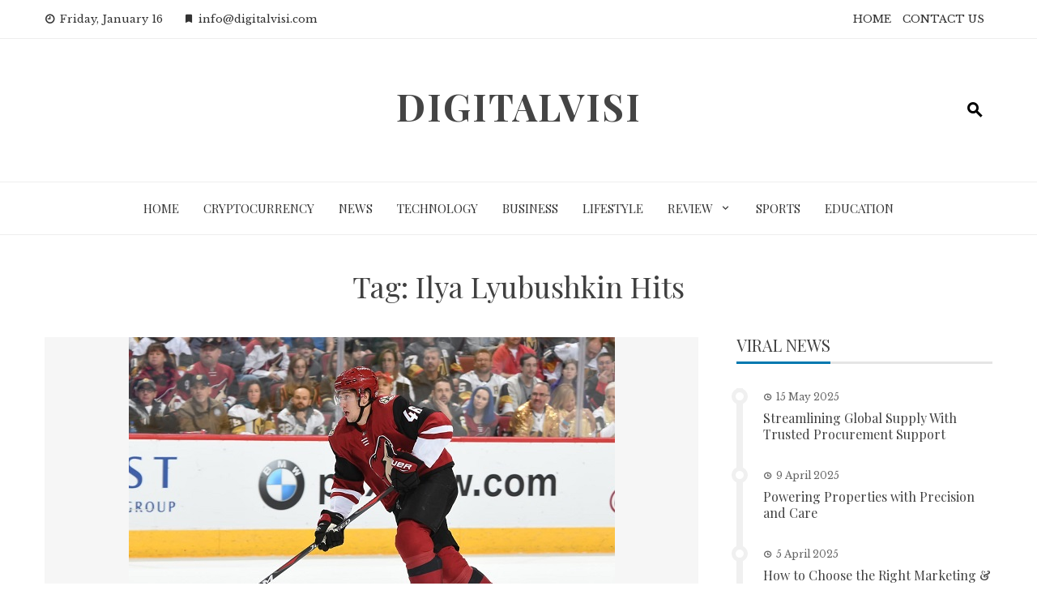

--- FILE ---
content_type: text/html; charset=UTF-8
request_url: https://digitalvisi.com/tag/ilya-lyubushkin-hits/
body_size: 11486
content:
<!DOCTYPE html>
<html lang="en-GB">

    <head>
        <meta charset="UTF-8">
        <meta name="viewport" content="width=device-width, initial-scale=1">
        <link rel="profile" href="http://gmpg.org/xfn/11">

        <meta name='robots' content='index, follow, max-image-preview:large, max-snippet:-1, max-video-preview:-1' />
	<style>img:is([sizes="auto" i], [sizes^="auto," i]) { contain-intrinsic-size: 3000px 1500px }</style>
	
	<!-- This site is optimized with the Yoast SEO plugin v26.7 - https://yoast.com/wordpress/plugins/seo/ -->
	<title>Ilya Lyubushkin Hits Archives - DigitalVisi</title>
	<link rel="canonical" href="https://digitalvisi.com/tag/ilya-lyubushkin-hits/" />
	<meta property="og:locale" content="en_GB" />
	<meta property="og:type" content="article" />
	<meta property="og:title" content="Ilya Lyubushkin Hits Archives - DigitalVisi" />
	<meta property="og:url" content="https://digitalvisi.com/tag/ilya-lyubushkin-hits/" />
	<meta property="og:site_name" content="DigitalVisi" />
	<meta name="twitter:card" content="summary_large_image" />
	<script type="application/ld+json" class="yoast-schema-graph">{"@context":"https://schema.org","@graph":[{"@type":"CollectionPage","@id":"https://digitalvisi.com/tag/ilya-lyubushkin-hits/","url":"https://digitalvisi.com/tag/ilya-lyubushkin-hits/","name":"Ilya Lyubushkin Hits Archives - DigitalVisi","isPartOf":{"@id":"https://digitalvisi.com/#website"},"primaryImageOfPage":{"@id":"https://digitalvisi.com/tag/ilya-lyubushkin-hits/#primaryimage"},"image":{"@id":"https://digitalvisi.com/tag/ilya-lyubushkin-hits/#primaryimage"},"thumbnailUrl":"https://digitalvisi.com/wp-content/uploads/2022/02/Ilya-Lyubushkin-Hits.jpeg","breadcrumb":{"@id":"https://digitalvisi.com/tag/ilya-lyubushkin-hits/#breadcrumb"},"inLanguage":"en-GB"},{"@type":"ImageObject","inLanguage":"en-GB","@id":"https://digitalvisi.com/tag/ilya-lyubushkin-hits/#primaryimage","url":"https://digitalvisi.com/wp-content/uploads/2022/02/Ilya-Lyubushkin-Hits.jpeg","contentUrl":"https://digitalvisi.com/wp-content/uploads/2022/02/Ilya-Lyubushkin-Hits.jpeg","width":600,"height":413,"caption":"Ilya Lyubushkin Hits"},{"@type":"BreadcrumbList","@id":"https://digitalvisi.com/tag/ilya-lyubushkin-hits/#breadcrumb","itemListElement":[{"@type":"ListItem","position":1,"name":"Home","item":"https://digitalvisi.com/"},{"@type":"ListItem","position":2,"name":"Ilya Lyubushkin Hits"}]},{"@type":"WebSite","@id":"https://digitalvisi.com/#website","url":"https://digitalvisi.com/","name":"DigitalVisi","description":"","potentialAction":[{"@type":"SearchAction","target":{"@type":"EntryPoint","urlTemplate":"https://digitalvisi.com/?s={search_term_string}"},"query-input":{"@type":"PropertyValueSpecification","valueRequired":true,"valueName":"search_term_string"}}],"inLanguage":"en-GB"}]}</script>
	<!-- / Yoast SEO plugin. -->


<link rel='dns-prefetch' href='//fonts.googleapis.com' />
<link rel="alternate" type="application/rss+xml" title="DigitalVisi &raquo; Feed" href="https://digitalvisi.com/feed/" />
<link rel="alternate" type="application/rss+xml" title="DigitalVisi &raquo; Comments Feed" href="https://digitalvisi.com/comments/feed/" />
<link rel="alternate" type="application/rss+xml" title="DigitalVisi &raquo; Ilya Lyubushkin Hits Tag Feed" href="https://digitalvisi.com/tag/ilya-lyubushkin-hits/feed/" />
<script>
window._wpemojiSettings = {"baseUrl":"https:\/\/s.w.org\/images\/core\/emoji\/16.0.1\/72x72\/","ext":".png","svgUrl":"https:\/\/s.w.org\/images\/core\/emoji\/16.0.1\/svg\/","svgExt":".svg","source":{"concatemoji":"https:\/\/digitalvisi.com\/wp-includes\/js\/wp-emoji-release.min.js?ver=6.8.3"}};
/*! This file is auto-generated */
!function(s,n){var o,i,e;function c(e){try{var t={supportTests:e,timestamp:(new Date).valueOf()};sessionStorage.setItem(o,JSON.stringify(t))}catch(e){}}function p(e,t,n){e.clearRect(0,0,e.canvas.width,e.canvas.height),e.fillText(t,0,0);var t=new Uint32Array(e.getImageData(0,0,e.canvas.width,e.canvas.height).data),a=(e.clearRect(0,0,e.canvas.width,e.canvas.height),e.fillText(n,0,0),new Uint32Array(e.getImageData(0,0,e.canvas.width,e.canvas.height).data));return t.every(function(e,t){return e===a[t]})}function u(e,t){e.clearRect(0,0,e.canvas.width,e.canvas.height),e.fillText(t,0,0);for(var n=e.getImageData(16,16,1,1),a=0;a<n.data.length;a++)if(0!==n.data[a])return!1;return!0}function f(e,t,n,a){switch(t){case"flag":return n(e,"\ud83c\udff3\ufe0f\u200d\u26a7\ufe0f","\ud83c\udff3\ufe0f\u200b\u26a7\ufe0f")?!1:!n(e,"\ud83c\udde8\ud83c\uddf6","\ud83c\udde8\u200b\ud83c\uddf6")&&!n(e,"\ud83c\udff4\udb40\udc67\udb40\udc62\udb40\udc65\udb40\udc6e\udb40\udc67\udb40\udc7f","\ud83c\udff4\u200b\udb40\udc67\u200b\udb40\udc62\u200b\udb40\udc65\u200b\udb40\udc6e\u200b\udb40\udc67\u200b\udb40\udc7f");case"emoji":return!a(e,"\ud83e\udedf")}return!1}function g(e,t,n,a){var r="undefined"!=typeof WorkerGlobalScope&&self instanceof WorkerGlobalScope?new OffscreenCanvas(300,150):s.createElement("canvas"),o=r.getContext("2d",{willReadFrequently:!0}),i=(o.textBaseline="top",o.font="600 32px Arial",{});return e.forEach(function(e){i[e]=t(o,e,n,a)}),i}function t(e){var t=s.createElement("script");t.src=e,t.defer=!0,s.head.appendChild(t)}"undefined"!=typeof Promise&&(o="wpEmojiSettingsSupports",i=["flag","emoji"],n.supports={everything:!0,everythingExceptFlag:!0},e=new Promise(function(e){s.addEventListener("DOMContentLoaded",e,{once:!0})}),new Promise(function(t){var n=function(){try{var e=JSON.parse(sessionStorage.getItem(o));if("object"==typeof e&&"number"==typeof e.timestamp&&(new Date).valueOf()<e.timestamp+604800&&"object"==typeof e.supportTests)return e.supportTests}catch(e){}return null}();if(!n){if("undefined"!=typeof Worker&&"undefined"!=typeof OffscreenCanvas&&"undefined"!=typeof URL&&URL.createObjectURL&&"undefined"!=typeof Blob)try{var e="postMessage("+g.toString()+"("+[JSON.stringify(i),f.toString(),p.toString(),u.toString()].join(",")+"));",a=new Blob([e],{type:"text/javascript"}),r=new Worker(URL.createObjectURL(a),{name:"wpTestEmojiSupports"});return void(r.onmessage=function(e){c(n=e.data),r.terminate(),t(n)})}catch(e){}c(n=g(i,f,p,u))}t(n)}).then(function(e){for(var t in e)n.supports[t]=e[t],n.supports.everything=n.supports.everything&&n.supports[t],"flag"!==t&&(n.supports.everythingExceptFlag=n.supports.everythingExceptFlag&&n.supports[t]);n.supports.everythingExceptFlag=n.supports.everythingExceptFlag&&!n.supports.flag,n.DOMReady=!1,n.readyCallback=function(){n.DOMReady=!0}}).then(function(){return e}).then(function(){var e;n.supports.everything||(n.readyCallback(),(e=n.source||{}).concatemoji?t(e.concatemoji):e.wpemoji&&e.twemoji&&(t(e.twemoji),t(e.wpemoji)))}))}((window,document),window._wpemojiSettings);
</script>

<style id='wp-emoji-styles-inline-css'>

	img.wp-smiley, img.emoji {
		display: inline !important;
		border: none !important;
		box-shadow: none !important;
		height: 1em !important;
		width: 1em !important;
		margin: 0 0.07em !important;
		vertical-align: -0.1em !important;
		background: none !important;
		padding: 0 !important;
	}
</style>
<link rel='stylesheet' id='wp-block-library-css' href='https://digitalvisi.com/wp-includes/css/dist/block-library/style.min.css?ver=6.8.3' media='all' />
<style id='wp-block-library-theme-inline-css'>
.wp-block-audio :where(figcaption){color:#555;font-size:13px;text-align:center}.is-dark-theme .wp-block-audio :where(figcaption){color:#ffffffa6}.wp-block-audio{margin:0 0 1em}.wp-block-code{border:1px solid #ccc;border-radius:4px;font-family:Menlo,Consolas,monaco,monospace;padding:.8em 1em}.wp-block-embed :where(figcaption){color:#555;font-size:13px;text-align:center}.is-dark-theme .wp-block-embed :where(figcaption){color:#ffffffa6}.wp-block-embed{margin:0 0 1em}.blocks-gallery-caption{color:#555;font-size:13px;text-align:center}.is-dark-theme .blocks-gallery-caption{color:#ffffffa6}:root :where(.wp-block-image figcaption){color:#555;font-size:13px;text-align:center}.is-dark-theme :root :where(.wp-block-image figcaption){color:#ffffffa6}.wp-block-image{margin:0 0 1em}.wp-block-pullquote{border-bottom:4px solid;border-top:4px solid;color:currentColor;margin-bottom:1.75em}.wp-block-pullquote cite,.wp-block-pullquote footer,.wp-block-pullquote__citation{color:currentColor;font-size:.8125em;font-style:normal;text-transform:uppercase}.wp-block-quote{border-left:.25em solid;margin:0 0 1.75em;padding-left:1em}.wp-block-quote cite,.wp-block-quote footer{color:currentColor;font-size:.8125em;font-style:normal;position:relative}.wp-block-quote:where(.has-text-align-right){border-left:none;border-right:.25em solid;padding-left:0;padding-right:1em}.wp-block-quote:where(.has-text-align-center){border:none;padding-left:0}.wp-block-quote.is-large,.wp-block-quote.is-style-large,.wp-block-quote:where(.is-style-plain){border:none}.wp-block-search .wp-block-search__label{font-weight:700}.wp-block-search__button{border:1px solid #ccc;padding:.375em .625em}:where(.wp-block-group.has-background){padding:1.25em 2.375em}.wp-block-separator.has-css-opacity{opacity:.4}.wp-block-separator{border:none;border-bottom:2px solid;margin-left:auto;margin-right:auto}.wp-block-separator.has-alpha-channel-opacity{opacity:1}.wp-block-separator:not(.is-style-wide):not(.is-style-dots){width:100px}.wp-block-separator.has-background:not(.is-style-dots){border-bottom:none;height:1px}.wp-block-separator.has-background:not(.is-style-wide):not(.is-style-dots){height:2px}.wp-block-table{margin:0 0 1em}.wp-block-table td,.wp-block-table th{word-break:normal}.wp-block-table :where(figcaption){color:#555;font-size:13px;text-align:center}.is-dark-theme .wp-block-table :where(figcaption){color:#ffffffa6}.wp-block-video :where(figcaption){color:#555;font-size:13px;text-align:center}.is-dark-theme .wp-block-video :where(figcaption){color:#ffffffa6}.wp-block-video{margin:0 0 1em}:root :where(.wp-block-template-part.has-background){margin-bottom:0;margin-top:0;padding:1.25em 2.375em}
</style>
<style id='global-styles-inline-css'>
:root{--wp--preset--aspect-ratio--square: 1;--wp--preset--aspect-ratio--4-3: 4/3;--wp--preset--aspect-ratio--3-4: 3/4;--wp--preset--aspect-ratio--3-2: 3/2;--wp--preset--aspect-ratio--2-3: 2/3;--wp--preset--aspect-ratio--16-9: 16/9;--wp--preset--aspect-ratio--9-16: 9/16;--wp--preset--color--black: #000000;--wp--preset--color--cyan-bluish-gray: #abb8c3;--wp--preset--color--white: #ffffff;--wp--preset--color--pale-pink: #f78da7;--wp--preset--color--vivid-red: #cf2e2e;--wp--preset--color--luminous-vivid-orange: #ff6900;--wp--preset--color--luminous-vivid-amber: #fcb900;--wp--preset--color--light-green-cyan: #7bdcb5;--wp--preset--color--vivid-green-cyan: #00d084;--wp--preset--color--pale-cyan-blue: #8ed1fc;--wp--preset--color--vivid-cyan-blue: #0693e3;--wp--preset--color--vivid-purple: #9b51e0;--wp--preset--gradient--vivid-cyan-blue-to-vivid-purple: linear-gradient(135deg,rgba(6,147,227,1) 0%,rgb(155,81,224) 100%);--wp--preset--gradient--light-green-cyan-to-vivid-green-cyan: linear-gradient(135deg,rgb(122,220,180) 0%,rgb(0,208,130) 100%);--wp--preset--gradient--luminous-vivid-amber-to-luminous-vivid-orange: linear-gradient(135deg,rgba(252,185,0,1) 0%,rgba(255,105,0,1) 100%);--wp--preset--gradient--luminous-vivid-orange-to-vivid-red: linear-gradient(135deg,rgba(255,105,0,1) 0%,rgb(207,46,46) 100%);--wp--preset--gradient--very-light-gray-to-cyan-bluish-gray: linear-gradient(135deg,rgb(238,238,238) 0%,rgb(169,184,195) 100%);--wp--preset--gradient--cool-to-warm-spectrum: linear-gradient(135deg,rgb(74,234,220) 0%,rgb(151,120,209) 20%,rgb(207,42,186) 40%,rgb(238,44,130) 60%,rgb(251,105,98) 80%,rgb(254,248,76) 100%);--wp--preset--gradient--blush-light-purple: linear-gradient(135deg,rgb(255,206,236) 0%,rgb(152,150,240) 100%);--wp--preset--gradient--blush-bordeaux: linear-gradient(135deg,rgb(254,205,165) 0%,rgb(254,45,45) 50%,rgb(107,0,62) 100%);--wp--preset--gradient--luminous-dusk: linear-gradient(135deg,rgb(255,203,112) 0%,rgb(199,81,192) 50%,rgb(65,88,208) 100%);--wp--preset--gradient--pale-ocean: linear-gradient(135deg,rgb(255,245,203) 0%,rgb(182,227,212) 50%,rgb(51,167,181) 100%);--wp--preset--gradient--electric-grass: linear-gradient(135deg,rgb(202,248,128) 0%,rgb(113,206,126) 100%);--wp--preset--gradient--midnight: linear-gradient(135deg,rgb(2,3,129) 0%,rgb(40,116,252) 100%);--wp--preset--font-size--small: 0.9rem;--wp--preset--font-size--medium: 1.05rem;--wp--preset--font-size--large: clamp(1.39rem, 1.39rem + ((1vw - 0.2rem) * 0.836), 1.85rem);--wp--preset--font-size--x-large: clamp(1.85rem, 1.85rem + ((1vw - 0.2rem) * 1.182), 2.5rem);--wp--preset--font-size--xx-large: clamp(2.5rem, 2.5rem + ((1vw - 0.2rem) * 1.4), 3.27rem);--wp--preset--spacing--20: 0.44rem;--wp--preset--spacing--30: 0.67rem;--wp--preset--spacing--40: 1rem;--wp--preset--spacing--50: 1.5rem;--wp--preset--spacing--60: 2.25rem;--wp--preset--spacing--70: 3.38rem;--wp--preset--spacing--80: 5.06rem;--wp--preset--shadow--natural: 6px 6px 9px rgba(0, 0, 0, 0.2);--wp--preset--shadow--deep: 12px 12px 50px rgba(0, 0, 0, 0.4);--wp--preset--shadow--sharp: 6px 6px 0px rgba(0, 0, 0, 0.2);--wp--preset--shadow--outlined: 6px 6px 0px -3px rgba(255, 255, 255, 1), 6px 6px rgba(0, 0, 0, 1);--wp--preset--shadow--crisp: 6px 6px 0px rgba(0, 0, 0, 1);}:root { --wp--style--global--content-size: 1100px;--wp--style--global--wide-size: 1200px; }:where(body) { margin: 0; }.wp-site-blocks > .alignleft { float: left; margin-right: 2em; }.wp-site-blocks > .alignright { float: right; margin-left: 2em; }.wp-site-blocks > .aligncenter { justify-content: center; margin-left: auto; margin-right: auto; }:where(.wp-site-blocks) > * { margin-block-start: 24px; margin-block-end: 0; }:where(.wp-site-blocks) > :first-child { margin-block-start: 0; }:where(.wp-site-blocks) > :last-child { margin-block-end: 0; }:root { --wp--style--block-gap: 24px; }:root :where(.is-layout-flow) > :first-child{margin-block-start: 0;}:root :where(.is-layout-flow) > :last-child{margin-block-end: 0;}:root :where(.is-layout-flow) > *{margin-block-start: 24px;margin-block-end: 0;}:root :where(.is-layout-constrained) > :first-child{margin-block-start: 0;}:root :where(.is-layout-constrained) > :last-child{margin-block-end: 0;}:root :where(.is-layout-constrained) > *{margin-block-start: 24px;margin-block-end: 0;}:root :where(.is-layout-flex){gap: 24px;}:root :where(.is-layout-grid){gap: 24px;}.is-layout-flow > .alignleft{float: left;margin-inline-start: 0;margin-inline-end: 2em;}.is-layout-flow > .alignright{float: right;margin-inline-start: 2em;margin-inline-end: 0;}.is-layout-flow > .aligncenter{margin-left: auto !important;margin-right: auto !important;}.is-layout-constrained > .alignleft{float: left;margin-inline-start: 0;margin-inline-end: 2em;}.is-layout-constrained > .alignright{float: right;margin-inline-start: 2em;margin-inline-end: 0;}.is-layout-constrained > .aligncenter{margin-left: auto !important;margin-right: auto !important;}.is-layout-constrained > :where(:not(.alignleft):not(.alignright):not(.alignfull)){max-width: var(--wp--style--global--content-size);margin-left: auto !important;margin-right: auto !important;}.is-layout-constrained > .alignwide{max-width: var(--wp--style--global--wide-size);}body .is-layout-flex{display: flex;}.is-layout-flex{flex-wrap: wrap;align-items: center;}.is-layout-flex > :is(*, div){margin: 0;}body .is-layout-grid{display: grid;}.is-layout-grid > :is(*, div){margin: 0;}body{padding-top: 0px;padding-right: 0px;padding-bottom: 0px;padding-left: 0px;}:root :where(.wp-element-button, .wp-block-button__link){background-color: #32373c;border-width: 0;color: #fff;font-family: inherit;font-size: inherit;line-height: inherit;padding: calc(0.667em + 2px) calc(1.333em + 2px);text-decoration: none;}.has-black-color{color: var(--wp--preset--color--black) !important;}.has-cyan-bluish-gray-color{color: var(--wp--preset--color--cyan-bluish-gray) !important;}.has-white-color{color: var(--wp--preset--color--white) !important;}.has-pale-pink-color{color: var(--wp--preset--color--pale-pink) !important;}.has-vivid-red-color{color: var(--wp--preset--color--vivid-red) !important;}.has-luminous-vivid-orange-color{color: var(--wp--preset--color--luminous-vivid-orange) !important;}.has-luminous-vivid-amber-color{color: var(--wp--preset--color--luminous-vivid-amber) !important;}.has-light-green-cyan-color{color: var(--wp--preset--color--light-green-cyan) !important;}.has-vivid-green-cyan-color{color: var(--wp--preset--color--vivid-green-cyan) !important;}.has-pale-cyan-blue-color{color: var(--wp--preset--color--pale-cyan-blue) !important;}.has-vivid-cyan-blue-color{color: var(--wp--preset--color--vivid-cyan-blue) !important;}.has-vivid-purple-color{color: var(--wp--preset--color--vivid-purple) !important;}.has-black-background-color{background-color: var(--wp--preset--color--black) !important;}.has-cyan-bluish-gray-background-color{background-color: var(--wp--preset--color--cyan-bluish-gray) !important;}.has-white-background-color{background-color: var(--wp--preset--color--white) !important;}.has-pale-pink-background-color{background-color: var(--wp--preset--color--pale-pink) !important;}.has-vivid-red-background-color{background-color: var(--wp--preset--color--vivid-red) !important;}.has-luminous-vivid-orange-background-color{background-color: var(--wp--preset--color--luminous-vivid-orange) !important;}.has-luminous-vivid-amber-background-color{background-color: var(--wp--preset--color--luminous-vivid-amber) !important;}.has-light-green-cyan-background-color{background-color: var(--wp--preset--color--light-green-cyan) !important;}.has-vivid-green-cyan-background-color{background-color: var(--wp--preset--color--vivid-green-cyan) !important;}.has-pale-cyan-blue-background-color{background-color: var(--wp--preset--color--pale-cyan-blue) !important;}.has-vivid-cyan-blue-background-color{background-color: var(--wp--preset--color--vivid-cyan-blue) !important;}.has-vivid-purple-background-color{background-color: var(--wp--preset--color--vivid-purple) !important;}.has-black-border-color{border-color: var(--wp--preset--color--black) !important;}.has-cyan-bluish-gray-border-color{border-color: var(--wp--preset--color--cyan-bluish-gray) !important;}.has-white-border-color{border-color: var(--wp--preset--color--white) !important;}.has-pale-pink-border-color{border-color: var(--wp--preset--color--pale-pink) !important;}.has-vivid-red-border-color{border-color: var(--wp--preset--color--vivid-red) !important;}.has-luminous-vivid-orange-border-color{border-color: var(--wp--preset--color--luminous-vivid-orange) !important;}.has-luminous-vivid-amber-border-color{border-color: var(--wp--preset--color--luminous-vivid-amber) !important;}.has-light-green-cyan-border-color{border-color: var(--wp--preset--color--light-green-cyan) !important;}.has-vivid-green-cyan-border-color{border-color: var(--wp--preset--color--vivid-green-cyan) !important;}.has-pale-cyan-blue-border-color{border-color: var(--wp--preset--color--pale-cyan-blue) !important;}.has-vivid-cyan-blue-border-color{border-color: var(--wp--preset--color--vivid-cyan-blue) !important;}.has-vivid-purple-border-color{border-color: var(--wp--preset--color--vivid-purple) !important;}.has-vivid-cyan-blue-to-vivid-purple-gradient-background{background: var(--wp--preset--gradient--vivid-cyan-blue-to-vivid-purple) !important;}.has-light-green-cyan-to-vivid-green-cyan-gradient-background{background: var(--wp--preset--gradient--light-green-cyan-to-vivid-green-cyan) !important;}.has-luminous-vivid-amber-to-luminous-vivid-orange-gradient-background{background: var(--wp--preset--gradient--luminous-vivid-amber-to-luminous-vivid-orange) !important;}.has-luminous-vivid-orange-to-vivid-red-gradient-background{background: var(--wp--preset--gradient--luminous-vivid-orange-to-vivid-red) !important;}.has-very-light-gray-to-cyan-bluish-gray-gradient-background{background: var(--wp--preset--gradient--very-light-gray-to-cyan-bluish-gray) !important;}.has-cool-to-warm-spectrum-gradient-background{background: var(--wp--preset--gradient--cool-to-warm-spectrum) !important;}.has-blush-light-purple-gradient-background{background: var(--wp--preset--gradient--blush-light-purple) !important;}.has-blush-bordeaux-gradient-background{background: var(--wp--preset--gradient--blush-bordeaux) !important;}.has-luminous-dusk-gradient-background{background: var(--wp--preset--gradient--luminous-dusk) !important;}.has-pale-ocean-gradient-background{background: var(--wp--preset--gradient--pale-ocean) !important;}.has-electric-grass-gradient-background{background: var(--wp--preset--gradient--electric-grass) !important;}.has-midnight-gradient-background{background: var(--wp--preset--gradient--midnight) !important;}.has-small-font-size{font-size: var(--wp--preset--font-size--small) !important;}.has-medium-font-size{font-size: var(--wp--preset--font-size--medium) !important;}.has-large-font-size{font-size: var(--wp--preset--font-size--large) !important;}.has-x-large-font-size{font-size: var(--wp--preset--font-size--x-large) !important;}.has-xx-large-font-size{font-size: var(--wp--preset--font-size--xx-large) !important;}
:root :where(.wp-block-pullquote){font-size: clamp(0.984em, 0.984rem + ((1vw - 0.2em) * 0.938), 1.5em);line-height: 1.6;}
</style>
<link rel='stylesheet' id='contact-form-7-css' href='https://digitalvisi.com/wp-content/plugins/contact-form-7/includes/css/styles.css?ver=6.1.4' media='all' />
<link rel='stylesheet' id='viral-news-style-css' href='https://digitalvisi.com/wp-content/themes/viral-news/style.css?ver=1.4.96' media='all' />
<style id='viral-news-style-inline-css'>
:root{--viral-news-template-color:#0078af;--viral-news-header-image:url();--viral-news-header-padding:50px 0}
</style>
<link rel='stylesheet' id='twittericon-css' href='https://digitalvisi.com/wp-content/themes/viral-news/css/twittericon.css?ver=1.4.96' media='all' />
<link rel='stylesheet' id='materialdesignicons-css' href='https://digitalvisi.com/wp-content/themes/viral-news/css/materialdesignicons.css?ver=1.4.96' media='all' />
<link rel='stylesheet' id='owl-carousel-css' href='https://digitalvisi.com/wp-content/themes/viral-news/css/owl.carousel.css?ver=1.4.96' media='all' />
<link rel='stylesheet' id='viral-news-fonts-css' href='https://fonts.googleapis.com/css?family=Playfair+Display%3A400%2C500%2C600%2C700%2C800%2C900%2C400i%2C500i%2C600i%2C700i%2C800i%2C900i%7CLibre+Baskerville%3A400%2C400i%2C700&#038;subset=latin%2Clatin-ext&#038;display=swap' media='all' />
<link rel='stylesheet' id='booster-extension-social-icons-css' href='https://digitalvisi.com/wp-content/plugins/booster-extension/assets/css/social-icons.min.css?ver=6.8.3' media='all' />
<link rel='stylesheet' id='booster-extension-style-css' href='https://digitalvisi.com/wp-content/plugins/booster-extension/assets/css/style.css?ver=6.8.3' media='all' />
<link rel='stylesheet' id='wpgdprc-front-css-css' href='https://digitalvisi.com/wp-content/plugins/wp-gdpr-compliance/Assets/css/front.css?ver=1707241636' media='all' />
<style id='wpgdprc-front-css-inline-css'>
:root{--wp-gdpr--bar--background-color: #000000;--wp-gdpr--bar--color: #ffffff;--wp-gdpr--button--background-color: #000000;--wp-gdpr--button--background-color--darken: #000000;--wp-gdpr--button--color: #ffffff;}
</style>
<script src="https://digitalvisi.com/wp-includes/js/jquery/jquery.min.js?ver=3.7.1" id="jquery-core-js"></script>
<script src="https://digitalvisi.com/wp-includes/js/jquery/jquery-migrate.min.js?ver=3.4.1" id="jquery-migrate-js"></script>
<script id="wpgdprc-front-js-js-extra">
var wpgdprcFront = {"ajaxUrl":"https:\/\/digitalvisi.com\/wp-admin\/admin-ajax.php","ajaxNonce":"fed06b0c2a","ajaxArg":"security","pluginPrefix":"wpgdprc","blogId":"1","isMultiSite":"","locale":"en_GB","showSignUpModal":"","showFormModal":"","cookieName":"wpgdprc-consent","consentVersion":"","path":"\/","prefix":"wpgdprc"};
</script>
<script src="https://digitalvisi.com/wp-content/plugins/wp-gdpr-compliance/Assets/js/front.min.js?ver=1707241636" id="wpgdprc-front-js-js"></script>
<link rel="https://api.w.org/" href="https://digitalvisi.com/wp-json/" /><link rel="alternate" title="JSON" type="application/json" href="https://digitalvisi.com/wp-json/wp/v2/tags/7731" /><link rel="EditURI" type="application/rsd+xml" title="RSD" href="https://digitalvisi.com/xmlrpc.php?rsd" />
<meta name="generator" content="WordPress 6.8.3" />
<link rel="icon" href="https://digitalvisi.com/wp-content/uploads/2022/11/cropped-939735_d_disqus-icon_icon-32x32.png" sizes="32x32" />
<link rel="icon" href="https://digitalvisi.com/wp-content/uploads/2022/11/cropped-939735_d_disqus-icon_icon-192x192.png" sizes="192x192" />
<link rel="apple-touch-icon" href="https://digitalvisi.com/wp-content/uploads/2022/11/cropped-939735_d_disqus-icon_icon-180x180.png" />
<meta name="msapplication-TileImage" content="https://digitalvisi.com/wp-content/uploads/2022/11/cropped-939735_d_disqus-icon_icon-270x270.png" />
    </head>

    <body class="archive tag tag-ilya-lyubushkin-hits tag-7731 wp-embed-responsive wp-theme-viral-news booster-extension group-blog">
                <div id="vn-page">
            <a class="skip-link screen-reader-text" href="#vn-content">Skip to content</a>
                        <header id="vn-masthead" class="vn-site-header" >
                                    <div class="vn-top-header vn-light">
                        <div class="vn-container">
                            <div class="vn-top-left-header">
                                <span><i class="mdi-clock-time-nine-outline"></i>Friday, January 16</span><span><i class="mdi-bookmark"></i>info@digitalvisi.com</span>                            </div>

                            <div class="vn-top-right-header">
                                <div class="vn-top-menu"><ul id="menu-top" class="vn-clearfix"><li id="menu-item-35071" class="menu-item menu-item-type-custom menu-item-object-custom menu-item-home menu-item-35071"><a href="https://digitalvisi.com/">HOME</a></li>
<li id="menu-item-35070" class="menu-item menu-item-type-custom menu-item-object-custom menu-item-35070"><a href="https://digitalvisi.com/contact-us/">CONTACT US</a></li>
</ul></div>                            </div>
                        </div>
                    </div>
                
                <div class="vn-header vn-black">
                    <div class="vn-container">
                        <div class="vn-header-social-icons"></div>            <div id="vn-site-branding">
                                        <p class="vn-site-title"><a href="https://digitalvisi.com/" rel="home">DigitalVisi</a></p>
                                        <p class="vn-site-description"><a href="https://digitalvisi.com/" rel="home"></a></p>
                            </div><!-- .site-branding -->
            <div class="vn-header-search" ><span><i class="mdi-magnify"></i></span></div>                    </div>
                </div>

                                    <nav id="vn-site-navigation" class="vn-main-navigation vn-light">
                        <div class="vn-container">
                            <div class="vn-header-search"><span ><i class="mdi-magnify"></i></span></div>

                            <a href="#" class="vn-toggle-menu"><span></span></a>
                            <div class="vn-menu vn-clearfix"><ul id="menu-top-menu" class="vn-clearfix"><li id="menu-item-1950" class="menu-item menu-item-type-custom menu-item-object-custom menu-item-home menu-item-1950"><a href="https://digitalvisi.com/">Home</a></li>
<li id="menu-item-34685" class="menu-item menu-item-type-taxonomy menu-item-object-category menu-item-34685"><a href="https://digitalvisi.com/category/cryptocurrency/">Cryptocurrency</a></li>
<li id="menu-item-34686" class="menu-item menu-item-type-taxonomy menu-item-object-category menu-item-34686"><a href="https://digitalvisi.com/category/news/">News</a></li>
<li id="menu-item-34687" class="menu-item menu-item-type-taxonomy menu-item-object-category menu-item-34687"><a href="https://digitalvisi.com/category/technology/">Technology</a></li>
<li id="menu-item-34688" class="menu-item menu-item-type-taxonomy menu-item-object-category menu-item-34688"><a href="https://digitalvisi.com/category/business/">Business</a></li>
<li id="menu-item-34689" class="menu-item menu-item-type-taxonomy menu-item-object-category menu-item-34689"><a href="https://digitalvisi.com/category/lifestyle/">LifeStyle</a></li>
<li id="menu-item-35072" class="menu-item menu-item-type-taxonomy menu-item-object-category menu-item-has-children menu-item-35072"><a href="https://digitalvisi.com/category/review/">Review</a>
<ul class="sub-menu">
	<li id="menu-item-35073" class="menu-item menu-item-type-taxonomy menu-item-object-category menu-item-35073"><a href="https://digitalvisi.com/category/product-review/">Product Review</a></li>
	<li id="menu-item-35074" class="menu-item menu-item-type-taxonomy menu-item-object-category menu-item-35074"><a href="https://digitalvisi.com/category/website-review/">Website Review</a></li>
</ul>
</li>
<li id="menu-item-35075" class="menu-item menu-item-type-taxonomy menu-item-object-category menu-item-35075"><a href="https://digitalvisi.com/category/sports/">Sports</a></li>
<li id="menu-item-35077" class="menu-item menu-item-type-taxonomy menu-item-object-category menu-item-35077"><a href="https://digitalvisi.com/category/education/">Education</a></li>
</ul></div>                        </div>
                    </nav>
                            </header>

            <div id="vn-content" class="vn-site-content">
<div class="vn-container">
    <header class="vn-main-header">
        <h1>Tag: <span>Ilya Lyubushkin Hits</span></h1>    </header><!-- .vn-main-header -->

    <div class="vn-content-wrap vn-clearfix" >
        <div id="primary" class="content-area">

            
                
                    
<article id="post-27045" class="vn-archive-post post-27045 post type-post status-publish format-standard has-post-thumbnail hentry category-news tag-ilya-lyubushkin-hits" >
    <div class="vn-post-wrapper">
                    <figure class="entry-figure">
                                <a href="https://digitalvisi.com/ilya-lyubushkin-hits/"><img src="https://digitalvisi.com/wp-content/uploads/2022/02/Ilya-Lyubushkin-Hits.jpeg" alt="Ilya Lyubushkin Hits {2022} Must Know About Hockey Player !"></a>
            </figure>
        
        <div class="entry-body vn-clearfix">
            <div class="entry-post-info">
                <span class="entry-date" ><span class="vn-day">21</span><span class="vn-month">Feb</span></span><span class="entry-author" > <img alt='' src='https://secure.gravatar.com/avatar/0b8b6e27f1d1fd911369ad9363d3e50be519f7caafa1297da1d2ae2b6edbc097?s=48&#038;d=mm&#038;r=g' srcset='https://secure.gravatar.com/avatar/0b8b6e27f1d1fd911369ad9363d3e50be519f7caafa1297da1d2ae2b6edbc097?s=96&#038;d=mm&#038;r=g 2x' class='avatar avatar-48 photo' height='48' width='48' decoding='async'/><span class="author" >By Michael Ashbaugh</span></span><span class="entry-comment">No Comments</span>            </div>

            <div class="entry-post-content">
                <div class="entry-categories">
                    <i class="mdi-book-open-outline"></i> <a href="https://digitalvisi.com/category/news/" rel="category tag">News</a>                </div>

                <header class="entry-header">
                    <h2 class="entry-title"><a href="https://digitalvisi.com/ilya-lyubushkin-hits/" rel="bookmark">Ilya Lyubushkin Hits {2022} Must Know About Hockey Player !</a></h2>                </header>

                <div class="entry-content">
                    To any or all the Ice Hockey Fans searching out for that information on Ilya Lyubushkin Hits, look at this article for clearness.

Are you currently an Ice Hockey Fan? Which are the name from the famous players out of this game? Who's Ilya Lyubushkin? Exactly why is the gamer at out of the blue hype?

In the following paragraphs today, we are studying concerning the hits for Ice Hockey Players located in Canada. The gamer is lately in news reports for his new achievements and plans.

Please understand the details for Ilya Lyubushkin Hits in the following paragraphs below, exploring his professional and personal existence details for more information!

Related Post - Quardle Com (Feb 2022) Learn About This Game Here!
Who's Ilya Lyubushkin?
Once we have previously pointed out, Ilya...                </div>

                <div class="entry-footer vn-clearfix">
                    <a class="vn-read-more" href="https://digitalvisi.com/ilya-lyubushkin-hits/">Read More</a>
                </div>
            </div>
        </div>
    </div>
</article>
                
                
            
        </div><!-- #primary -->

            <div id="secondary" class="widget-area" >
        <aside id="viral_news_timeline-2" class="widget widget_viral_news_timeline"><h3 class="widget-title"><span>VIRAL NEWS</span></h3>            <div class="vn-timeline">
                                    <div class="vn-post-item">
                        <div class="posted-on"><i class="mdi-clock-time-three-outline"></i><time class="entry-date published updated" datetime="2025-05-15T17:33:49+01:00">15 May 2025</time></div>                        <h3><a href="https://digitalvisi.com/streamlining-global-supply-with-trusted-procurement-support/">Streamlining Global Supply With Trusted Procurement Support</a></h3>
                    </div>
                                        <div class="vn-post-item">
                        <div class="posted-on"><i class="mdi-clock-time-three-outline"></i><time class="entry-date published updated" datetime="2025-04-09T16:54:45+01:00">9 April 2025</time></div>                        <h3><a href="https://digitalvisi.com/powering-properties-with-precision-and-care/">Powering Properties with Precision and Care</a></h3>
                    </div>
                                        <div class="vn-post-item">
                        <div class="posted-on"><i class="mdi-clock-time-three-outline"></i><time class="entry-date published updated" datetime="2025-04-05T05:33:53+01:00">5 April 2025</time></div>                        <h3><a href="https://digitalvisi.com/how-to-choose-the-right-marketing-advertising-firm-in-tampa/">How to Choose the Right Marketing &#038; Advertising Firm in Tampa</a></h3>
                    </div>
                                        <div class="vn-post-item">
                        <div class="posted-on"><i class="mdi-clock-time-three-outline"></i><time class="entry-date published updated" datetime="2024-11-23T07:36:15+00:00">23 November 2024</time></div>                        <h3><a href="https://digitalvisi.com/love-at-any-age-embracing-digital-romance-after-loss/">Love at Any Age: Embracing Digital Romance After Loss</a></h3>
                    </div>
                                        <div class="vn-post-item">
                        <div class="posted-on"><i class="mdi-clock-time-three-outline"></i><time class="entry-date published updated" datetime="2024-06-03T08:10:45+01:00">3 June 2024</time></div>                        <h3><a href="https://digitalvisi.com/teaching-children-about-debt/">Teaching Children About Debt</a></h3>
                    </div>
                                </div>
            </aside>    </div><!-- #secondary -->
        </div>
</div>

</div><!-- #content -->

<footer id="vn-colophon" class="site-footer" >
    
    <div class="vn-bottom-footer">
        <div class="vn-container">
            <div class="vn-site-info">
                WordPress Theme <span class="sep"> | </span><a title="Download Viral News" href="https://hashthemes.com/wordpress-theme/viral-news/" target="_blank">Viral News</a> by HashThemes            </div>
        </div>
    </div>
</footer>
</div>

<div id="vn-back-top" class="vn-hide"><i class="mdi-chevron-up"></i></div>

<script type="speculationrules">
{"prefetch":[{"source":"document","where":{"and":[{"href_matches":"\/*"},{"not":{"href_matches":["\/wp-*.php","\/wp-admin\/*","\/wp-content\/uploads\/*","\/wp-content\/*","\/wp-content\/plugins\/*","\/wp-content\/themes\/viral-news\/*","\/*\\?(.+)"]}},{"not":{"selector_matches":"a[rel~=\"nofollow\"]"}},{"not":{"selector_matches":".no-prefetch, .no-prefetch a"}}]},"eagerness":"conservative"}]}
</script>
<div id="htSearchWrapper" class="ht-search-wrapper"><div class="ht-search-container"><form role="search" method="get" class="search-form" action="https://digitalvisi.com/"><input autocomplete="off" type="search" class="search-field" placeholder="Enter a keyword to search..." value="" name="s" /><button type="submit" class="search-submit"><i class="mdi-magnify"></i></button><a href="#" class="ht-search-close" ><span></span></a></form></div></div><script src="https://digitalvisi.com/wp-includes/js/dist/hooks.min.js?ver=4d63a3d491d11ffd8ac6" id="wp-hooks-js"></script>
<script src="https://digitalvisi.com/wp-includes/js/dist/i18n.min.js?ver=5e580eb46a90c2b997e6" id="wp-i18n-js"></script>
<script id="wp-i18n-js-after">
wp.i18n.setLocaleData( { 'text direction\u0004ltr': [ 'ltr' ] } );
</script>
<script src="https://digitalvisi.com/wp-content/plugins/contact-form-7/includes/swv/js/index.js?ver=6.1.4" id="swv-js"></script>
<script id="contact-form-7-js-before">
var wpcf7 = {
    "api": {
        "root": "https:\/\/digitalvisi.com\/wp-json\/",
        "namespace": "contact-form-7\/v1"
    },
    "cached": 1
};
</script>
<script src="https://digitalvisi.com/wp-content/plugins/contact-form-7/includes/js/index.js?ver=6.1.4" id="contact-form-7-js"></script>
<script src="https://digitalvisi.com/wp-content/themes/viral-news/js/owl.carousel.js?ver=1.4.96" id="owl-carousel-js"></script>
<script src="https://digitalvisi.com/wp-content/themes/viral-news/js/theia-sticky-sidebar.js?ver=1.4.96" id="theia-sticky-sidebar-js"></script>
<script src="https://digitalvisi.com/wp-content/themes/viral-news/js/jquery.superfish.js?ver=1.4.96" id="jquery-superfish-js"></script>
<script id="viral-news-custom-js-extra">
var viral_news_localize = {"is_rtl":"false"};
</script>
<script src="https://digitalvisi.com/wp-content/themes/viral-news/js/custom.js?ver=1.4.96" id="viral-news-custom-js"></script>
<script id="booster-extension-frontend-script-js-extra">
var booster_extension_frontend_script = {"ajax_url":"https:\/\/digitalvisi.com\/wp-admin\/admin-ajax.php","ajax_nonce":"81943122e8"};
</script>
<script src="https://digitalvisi.com/wp-content/plugins/booster-extension/assets/js/frontend.js?ver=1.0.0" id="booster-extension-frontend-script-js"></script>

</body>

</html>

<!-- Page cached by LiteSpeed Cache 7.6.2 on 2026-01-16 18:35:51 -->